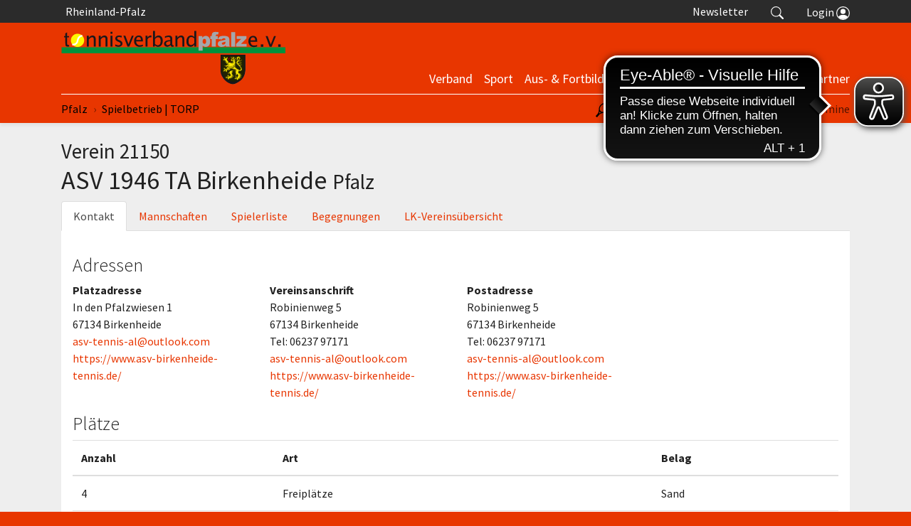

--- FILE ---
content_type: text/html; charset=utf-8
request_url: https://www.tvpfalz.de/liga/vereine/verein/v/21150.html
body_size: 8966
content:
<!DOCTYPE html>
<html lang="de" dir="ltr" class="no-js">
	<head>
		<meta charset="utf-8">
		<!--
	site by mdlr
	This website is powered by TYPO3 - inspiring people to share!
	TYPO3 is a free open source Content Management Framework initially created by Kasper Skaarhoj and licensed under GNU/GPL.
	TYPO3 is copyright 1998-2026 of Kasper Skaarhoj. Extensions are copyright of their respective owners.
	Information and contribution at https://typo3.org/
-->
		<title>Verein ASV 1946 TA Birkenheide - Tennisverband Rheinland-Pfalz / Pfalz</title>
		<meta http-equiv="x-ua-compatible" content="IE=edge">
		<meta name="viewport" content="width=device-width, initial-scale=1, minimum-scale=1">
		<meta name="robots" content="index,follow">
		<meta name="twitter:card" content="summary">
		<meta name="apple-mobile-web-app-capable" content="no">
		<link rel="stylesheet" type="text/css" href="/typo3temp/assets/bootstrappackage/fonts/284ba9c5345a729d38fc3d3bb72eea6caaef6180abbc77928e15e42297d05f8b/webfont.css?1769692981" media="all">
		<link rel="stylesheet" type="text/css" href="/typo3temp/assets/compressed/merged-0660b2489e34cc530d2a1b78bcdd5211-fbc31fa466c6c56ec440510808568ea0.css?1710852001" media="all">
		<link rel="stylesheet" type="text/css" href="/typo3temp/assets/compressed/merged-b2e27fa2174417e7efe3e2b268b9b72a-f7feea6f8ffd731104ca00276381680c.css?1751573071" media="all">
		<script src="/typo3temp/assets/compressed/merged-da124f5fc35798e010d088519f852d23-ca6a61b034d486cc8c2127e3d9ebf238.js?1710852001"></script>
		<script src="https://www.googletagmanager.com/gtag/js?id=G-0C04Z2563K" async="async"></script>
		<link rel="apple-touch-icon" sizes="180x180" href="/apple-touch-icon.png">
		<link rel="icon" type="image/png" sizes="32x32" href="/favicon-32x32.png">
		<link rel="icon" type="image/png" sizes="16x16" href="/favicon-16x16.png">
		<link rel="manifest" href="/site.webmanifest">
		<link rel="mask-icon" href="/safari-pinned-tab.svg" color="#4ab05a">
		<meta name="msapplication-TileColor" content="#4ab05a">
		<meta name="theme-color" content="#ffffff">
		<script async src="https://cdn.eye-able.com/configs/rlp-tennis.de.js"></script>
		<script async src="https://cdn.eye-able.com/public/js/eyeAble.js"></script>
		 </head>
	<body id="p351" class="page-351 pagelevel-4 language-0 backendlayout-simple layout-default layout-pfalz">
		<div id="top"></div>
		<div class="body-bg"><a class="sr-only sr-only-focusable" href="#page-content"><span>Springe zum Seiteninhalt</span></a>
			<div class="collapse" id="search-navigation">
				<div class="container">
					<div class="row">
						<div class="col-sm-12"><a class="float-right" data-toggle="collapse" href="#search-navigation" role="button" aria-expanded="false" aria-controls="search-navigation"><svg class="bi bi-x" width="1em" height="1em" viewBox="0 0 16 16" fill="currentColor" xmlns="http://www.w3.org/2000/svg">
									<path fill-rule="evenodd" d="M11.854 4.146a.5.5 0 010 .708l-7 7a.5.5 0 01-.708-.708l7-7a.5.5 0 01.708 0z" clip-rule="evenodd"></path>
									<path fill-rule="evenodd" d="M4.146 4.146a.5.5 0 000 .708l7 7a.5.5 0 00.708-.708l-7-7a.5.5 0 00-.708 0z" clip-rule="evenodd"></path>
								</svg> schließen </a></div>
						<div class="col-sm-12">
							<form action="/suche.html" method="get">
								<div class="form-row">
									<div class="col-9"><label for="navbar-meta-search-query" class="sr-only">Suche</label><input class="form-control" id="navbar-meta-search-query" pattern=".{3,}" required="" spellcheck="false" dir="ltr" title="Suchen" name="q" autocomplete="off" value="" placeholder="Wonach suchst du?" type="text" lang="de"></div>
									<div class="col-3">
										<button type="submit" class="form-control btn btn-primary">Suchen </button>
									</div>
								</div>
							</form>
						</div>
					</div>
				</div>
			</div>
			<div class="bg-light navbar-default" id="meta-navigation">
				<div class="container">
					<div class="row">
						<div class="col pl-0">
							<ul class="nav">
								<li class="nav-item"><a href="https://www.rlp-tennis.de/" class="nav-link"><svg class="bi bi-chevron-left" width="1em" height="1em" viewBox="0 0 16 16" fill="currentColor" xmlns="http://www.w3.org/2000/svg">
											<path fill-rule="evenodd" d="M11.354 1.646a.5.5 0 0 1 0 .708L5.707 8l5.647 5.646a.5.5 0 0 1-.708.708l-6-6a.5.5 0 0 1 0-.708l6-6a.5.5 0 0 1 .708 0z" clip-rule="evenodd" />
											</svg> &nbsp; Rheinland-Pfalz</a></li>
								</ul>
							</div>
							<div class="col pr-0">
								<ul class="nav justify-content-end" id="tool-navigation">
									<li class="nav-item"><a class="nav-link" href="/newsletter-abo.html">Newsletter</a></li>
									<li class="nav-item"><a class="nav-link" id="search-item" data-toggle="collapse" href="#search-navigation" role="button" aria-expanded="false" aria-controls="search-navigation"><svg class="bi bi-search" width="1.1em" height="1.1em" viewBox="0 0 16 16" fill="currentColor" xmlns="http://www.w3.org/2000/svg">
												<path fill-rule="evenodd" d="M10.442 10.442a1 1 0 011.415 0l3.85 3.85a1 1 0 01-1.414 1.415l-3.85-3.85a1 1 0 010-1.415z" clip-rule="evenodd" />
													<path fill-rule="evenodd" d="M6.5 12a5.5 5.5 0 100-11 5.5 5.5 0 000 11zM13 6.5a6.5 6.5 0 11-13 0 6.5 6.5 0 0113 0z" clip-rule="evenodd" />
													</svg></a></li>
											<li class="nav-item dropdown dropdown-hover" id="login-item"><a class="nav-link" id="nav-item-login" aria-haspopup="true" aria-expanded="false" href="https://pf-tvrp.liga.nu/cgi-bin/WebObjects/nuLigaTENDE.woa/wa/oAuthLogin?federation=RPF"><span style="position:relative;top:1px;">Login </span><svg class="bi bi-people-circle" width="1.2em" height="1.2em" viewBox="0 0 16 16" fill="currentColor" xmlns="http://www.w3.org/2000/svg">
														<path d="M13.468 12.37C12.758 11.226 11.195 10 8 10s-4.757 1.225-5.468 2.37A6.987 6.987 0 008 15a6.987 6.987 0 005.468-2.63z" />
															<path fill-rule="evenodd" d="M8 9a3 3 0 100-6 3 3 0 000 6z" clip-rule="evenodd" />
																<path fill-rule="evenodd" d="M8 1a7 7 0 100 14A7 7 0 008 1zM0 8a8 8 0 1116 0A8 8 0 010 8z" clip-rule="evenodd" />
																</svg></a>
															<div class="dropdown-menu dropdown-menu-right" aria-labelledby="nav-item-login">
																<form action="https://pf-tvrp.liga.nu/cgi-bin/WebObjects/nuLigaTENDE.woa/wa/login" method="post" name="login" class="query">
																	<p>Bereich für nuLiga Spielbetriebs- und Vereinsadministration</p>
																	<h3>Anmeldung</h3>
																	<div class="form-group"><label class="sr-only">Benutzer</label><input name="user" type="text" placeholder="Benutzername" class="form-control"></div>
																	<div class="form-group"><input name="federations" value="TVRP" type="hidden"><input name="region" value="DE.SW.TVRP" type="hidden">
																		<button type="submit" class="btn btn-primary">Login</button>
																		<p><a href="https://pf-tvrp.liga.nu/cgi-bin/WebObjects/nuLigaTENDE.woa/wa/requestPasswordForm?federation=RPF">Passwort vergessen?</a></p>
																	</div>
																</form>
															</div>
														</li>
													</ul>
												</div>
											</div>
										</div>
									</div>
									<header id="page-header" class="bp-page-header navbar navbar-mainnavigation navbar-default navbar-has-image navbar-top">
										<div class="container"><a class="navbar-brand navbar-brand-image" title="Tennisverband Pfalz" href="/index.html"><img class="navbar-brand-logo-normal" src="/typo3conf/ext/rlp/Resources/Public/Images/logo-pfalz.svg" alt="Tennisverband Pfalz" height="90" width="169"><img class="navbar-brand-logo-inverted" src="/typo3conf/ext/rlp/Resources/Public/Images/logo-pfalz.svg" alt="Tennisverband Pfalz" height="90" width="169"></a>
											<button class="navbar-toggler collapsed" type="button" data-toggle="collapse" data-target="#mainnavigation" aria-expanded="false" aria-label="Navigation umschalten"><span class="navbar-toggler-icon"></span></button>
											<nav id="mainnavigation" class="collapse navbar-collapse">
												<ul class="navbar-nav">
													<li class="nav-item dropdown dropdown-hover"><a href="/verband/praesidium.html" id="nav-item-555" class="nav-link dropdown-toggle" title="Verband" aria-haspopup="true" aria-expanded="false"><span class="nav-link-text">Verband</span></a>
														<ul class="dropdown-menu " aria-labelledby="nav-item-555">
															<li><a href="/verband/praesidium.html" class="dropdown-item" title="Präsidium"><span class="dropdown-text">Präsidium</span></a></li>
															<li><a href="/verband/spielleiter.html" class="dropdown-item" title="Spielleiter"><span class="dropdown-text">Spielleiter</span></a></li>
															<li><a href="/verband/geschaeftsstelle.html" class="dropdown-item" title="Geschäftsstelle"><span class="dropdown-text">Geschäftsstelle</span></a></li>
															<li><a href="/verband/satzung-ordnungen.html" class="dropdown-item" title="Satzung &amp; Ordnungen"><span class="dropdown-text">Satzung &amp; Ordnungen</span></a></li>
															<li><a href="/verband/gremien-aks.html" class="dropdown-item" title="Gremien/AK&#039;s"><span class="dropdown-text">Gremien/AK&#039;s</span></a></li>
															<li><a href="/verband/pfaelzer-tennis.html" class="dropdown-item" title="Pfälzer Tennis"><span class="dropdown-text">Pfälzer Tennis</span></a></li>
														</ul>
													</li>
													<li class="nav-item dropdown dropdown-hover"><a href="/sport/infos-wettspielrunden.html" id="nav-item-556" class="nav-link dropdown-toggle" title="Sport" aria-haspopup="true" aria-expanded="false"><span class="nav-link-text">Sport</span></a>
														<ul class="dropdown-menu " aria-labelledby="nav-item-556">
															<li><a href="/sport/infos-wettspielrunden.html" class="dropdown-item" title="Infos Wettspielrunden"><span class="dropdown-text">Infos Wettspielrunden</span></a></li>
															<li><a href="/sport/wettspielordnung-zusatzbestimmungen.html" class="dropdown-item" title="Wettspielordnung &amp; Zusatzbestimmungen"><span class="dropdown-text">Wettspielordnung &amp; Zusatzbestimmungen</span></a></li>
															<li><a href="/sport/turnierbestimmungen.html" class="dropdown-item" title="Turnierbestimmungen"><span class="dropdown-text">Turnierbestimmungen</span></a></li>
															<li><a href="/sport/lk-rangliste.html" class="dropdown-item" title="LK/Rangliste"><span class="dropdown-text">LK/Rangliste</span></a></li>
															<li><a href="/sport/verbandskader.html" class="dropdown-item" title="Verbandskader"><span class="dropdown-text">Verbandskader</span></a></li>
															<li><a href="/sport/juengstentennis.html" class="dropdown-item" title="Jüngstentennis"><span class="dropdown-text">Jüngstentennis</span></a></li>
														</ul>
													</li>
													<li class="nav-item dropdown dropdown-hover"><a href="/aus-fortbildung/trainer.html" id="nav-item-550" class="nav-link dropdown-toggle" title="Aus- &amp; Fortbildung" aria-haspopup="true" aria-expanded="false"><span class="nav-link-text">Aus- &amp; Fortbildung</span></a>
														<ul class="dropdown-menu " aria-labelledby="nav-item-550">
															<li><a href="/aus-fortbildung/trainer.html" class="dropdown-item" title="Trainer"><span class="dropdown-text">Trainer</span></a></li>
															<li><a href="/aus-fortbildung/oberschiedsrichter.html" class="dropdown-item" title="Oberschiedsrichter"><span class="dropdown-text">Oberschiedsrichter</span></a></li>
														</ul>
													</li>
													<li class="nav-item dropdown dropdown-hover"><a href="/projekte-initiativen/vereins-benchmarking.html" id="nav-item-551" class="nav-link dropdown-toggle" title="Projekte &amp; Initiativen" aria-haspopup="true" aria-expanded="false"><span class="nav-link-text">Projekte &amp; Initiativen</span></a>
														<ul class="dropdown-menu " aria-labelledby="nav-item-551">
															<li><a href="/projekte-initiativen/vereins-benchmarking.html" class="dropdown-item" title="Vereins-Benchmarking"><span class="dropdown-text">Vereins-Benchmarking</span></a></li>
															<li><a href="/projekte-initiativen/schultennis.html" class="dropdown-item" title="Schultennis"><span class="dropdown-text">Schultennis</span></a></li>
															<li><a href="/projekte-initiativen/tennis-sportabzeichen.html" class="dropdown-item" title="Tennis-Sportabzeichen"><span class="dropdown-text">Tennis-Sportabzeichen</span></a></li>
															<li><a href="/projekte-initiativen/inklusion.html" class="dropdown-item" title="Inklusion"><span class="dropdown-text">Inklusion</span></a></li>
															<li><a href="/projekte-initiativen/play-stay.html" class="dropdown-item" title="Play &amp; Stay"><span class="dropdown-text">Play &amp; Stay</span></a></li>
															<li><a href="/projekte-initiativen/praemierung-innovativer-vereinsprojekte.html" class="dropdown-item" title="Prämierung innovativer Vereinsprojekte"><span class="dropdown-text">Prämierung innovativer Vereinsprojekte</span></a></li>
														</ul>
													</li>
													<li class="nav-item dropdown dropdown-hover"><a href="/service/downloads.html" id="nav-item-553" class="nav-link dropdown-toggle" title="Service" aria-haspopup="true" aria-expanded="false"><span class="nav-link-text">Service</span></a>
														<ul class="dropdown-menu " aria-labelledby="nav-item-553">
															<li><a href="/service/downloads.html" class="dropdown-item" title="Downloads"><span class="dropdown-text">Downloads</span></a></li>
															<li><a href="/service/boersen.html" class="dropdown-item" title="Börsen"><span class="dropdown-text">Börsen</span></a></li>
															<li><a href="/service/materialverleih.html" class="dropdown-item" title="Materialverleih"><span class="dropdown-text">Materialverleih</span></a></li>
															<li><a href="/service/zuschuesse.html" class="dropdown-item" title="Zuschüsse"><span class="dropdown-text">Zuschüsse</span></a></li>
															<li><a href="/service/handbuecher.html" class="dropdown-item" title="Handbücher"><span class="dropdown-text">Handbücher</span></a></li>
														</ul>
													</li>
													<li class="nav-item"><a href="/partner.html" id="nav-item-458" class="nav-link" title="Partner"><span class="nav-link-text">Partner</span></a></li>
												</ul>
											</nav>
										</div>
									</header>
									<div class="bg-light navbar-default" id="sports-navigation">
										<div class="container">
											<div class="row">
												<div class="col-lg-6 col-md-6 pl-0 pr-0">
													<div class="nav-scroller-sports">
														<ul class="nav" id="liga-navigation">
															<li class="nav-item active dropdown dropdown-hover"><a href="/liga.html" id="nav-item-329" class="nav-link dropdown-toggle" aria-haspopup="true" aria-expanded="false"><span class="nav-link-icon"><svg xmlns="http://www.w3.org/2000/svg" width="20" height="20" viewBox="0 0 284 284" version="1.1" fill="currentColor" class=""><g transform="matrix(1.20262,0,0,1.20262,-24.1123,-28.6424)">
																				<path d="M248.533,126.704C239.073,111.506 222.097,103.126 204.282,104.807C204.137,104.831 203.97,104.855 203.826,104.879L210.957,110.785C217.632,116.332 225.939,123.223 226.66,123.799C238.568,133.667 242.77,148.721 237.513,162.311C236.264,165.53 234.511,168.53 232.303,171.196C230.117,173.86 227.5,176.141 224.523,177.991C220.465,180.512 215.928,182.001 211.246,182.432C202.362,183.272 192.974,180.391 185.314,174.053C184.522,173.332 176.934,167.065 170.211,161.52L161.856,154.604C162.336,162.239 164.713,169.682 168.868,176.358C178.327,191.557 195.303,199.936 213.142,198.254C220.417,197.582 227.285,195.254 233.527,191.34C255.473,177.678 262.219,148.674 248.533,126.704Z" style="fill-rule:nonzero;"/></g><g transform="matrix(1.20262,0,0,1.20262,-24.1123,-28.6424)">
																					<path d="M183.873,111.697C173.236,118.324 165.817,128.697 162.984,140.918C162.624,142.528 162.336,144.112 162.143,145.721L174.701,156.117C189.731,168.529 189.828,168.625 190.116,168.937C197.583,175.083 210.188,178.638 220.801,172.011C223.13,170.57 225.171,168.769 226.876,166.704C228.605,164.614 229.974,162.263 230.957,159.741C235.111,149.032 231.75,137.099 222.386,129.344C221.594,128.743 218.905,126.51 206.467,116.161L194.99,106.678C191.124,107.856 187.402,109.512 183.873,111.697Z" style="fill-rule:nonzero;"/></g><g transform="matrix(1.20262,0,0,1.20262,-24.1123,-28.6424)">
																						<path d="M161.087,40.122C175.109,38.802 187.643,42.331 197.295,50.351C208.388,59.547 214.439,73.738 214.366,90.353C214.366,91.169 214.318,91.961 214.294,92.778C218.736,93.234 222.866,94.098 226.804,95.371C227.741,95.683 228.677,96.019 229.614,96.38C231.343,73.691 223.924,52.249 207.212,38.395C193.935,27.398 177.031,23.029 159.624,24.662C137.054,26.774 113.644,38.996 96.236,60.005C80.7,78.779 74.722,97.387 72.993,121.565C71.264,145.744 70.376,179.502 56.594,196.141C42.812,212.782 21.395,237.68 21.395,237.68C19.714,239.698 20.002,242.723 22.02,244.379L38.611,258.041C40.628,259.721 43.677,259.434 45.334,257.416C45.334,257.416 61.301,238.904 79.597,216.814C97.893,194.724 145.026,186.898 149.251,185.914C152.541,185.144 155.758,184.4 159.023,183.439C158.831,183.152 158.663,182.839 158.47,182.552C155.877,178.204 153.933,173.812 152.42,169.322C148.89,170.258 145.313,170.955 141.735,171.291C127.713,172.611 115.179,169.082 105.527,161.062C81.684,141.325 82.885,100.412 108.168,69.895C122.358,52.799 141.639,41.947 161.087,40.122ZM94.795,174.365C98.372,177.342 102.334,180.103 106.392,182.648C96.908,186.128 87.568,190.523 79.164,196.621L75.754,193.812C80.076,184.449 82.669,174.316 84.326,164.232C87.64,167.906 91.169,171.363 94.795,174.365Z" style="fill-rule:nonzero;"/></g></svg></span><span class="nav-link-text">Spielbetrieb | TORP</span></a>
																			<ul class="dropdown-menu " aria-labelledby="nav-item-329">
																				<li><a href="/liga/jugend.html" class="dropdown-item" title="Jugend"><span class="dropdown-text">Jugend</span></a></li>
																				<li><a href="/liga/damen-herren.html" class="dropdown-item" title="Damen/Herren"><span class="dropdown-text">Damen/Herren</span></a></li>
																				<li><a href="/liga/altersklassen.html" class="dropdown-item" title="Altersklassen"><span class="dropdown-text">Altersklassen</span></a></li>
																				<li><a href="/liga/doppelrunde.html" class="dropdown-item" title="Doppelrunde"><span class="dropdown-text">Doppelrunde</span></a></li>
																				<li><a href="/liga/mixed.html" class="dropdown-item" title="Mixed"><span class="dropdown-text">Mixed</span></a></li>
																				<li class="dropdown-divider"></li>
																				<li><a href="/liga/winter-jugend.html" class="dropdown-item" title="Winter Jugend"><span class="dropdown-text">Winter Jugend</span></a></li>
																				<li><a href="/liga/winter-damen-herren.html" class="dropdown-item" title="Winter Damen/Herren"><span class="dropdown-text">Winter Damen/Herren</span></a></li>
																				<li><a href="/liga/winter-altersklassen.html" class="dropdown-item" title="Winter Altersklassen"><span class="dropdown-text">Winter Altersklassen</span></a></li>
																				<li class="dropdown-divider"></li>
																				<li><a href="https://www.rlp-tennis.de/liga/archiv.html" class="dropdown-item" title="Archiv"><span class="nav-link-icon"><svg xmlns="http://www.w3.org/2000/svg" fill="currentColor" width="16" height="16" viewBox="0 0 512 512" class="">
																								<path d="M160 115.4L180.7 96 352 256 180.7 416 160 396.7 310.5 256z"/></svg></span><span class="dropdown-text">Archiv</span></a></li>
																					<li class="dropdown-divider"></li>
																					<li><a href="/liga/vereine.html" class="dropdown-item active" title="Vereine"><span class="dropdown-text">Vereine</span></a></li>
																				</ul>
																			</li>
																			<li class="nav-item"><a href="/spielbetrieb/turniere.html" id="nav-item-328" class="nav-link" ><span class="nav-link-icon"><svg xmlns="http://www.w3.org/2000/svg" width="20" height="20" viewBox="0 0 512 512" version="1.1" fill="currentColor" class="">
																							<path d="M466.45,49.374C459.385,41.066 449.082,36.303 438.183,36.303L402.41,36.303L402.41,25.113C402.41,11.266 391.143,0 377.297,0L134.705,0C120.857,0 109.593,11.266 109.593,25.112L109.593,36.302L73.816,36.302C62.917,36.302 52.613,41.066 45.549,49.373C38.557,57.594 35.535,68.392 37.26,78.997C46.66,136.797 83.035,187.86 134.66,215.869C139.377,227.21 144.719,237.952 150.668,247.96C169.67,279.935 193.293,302.033 219.295,312.72C221.93,339.364 204.201,364.605 177.501,370.62C177.444,370.633 177.404,370.653 177.348,370.666C172.137,371.911 168.258,376.587 168.258,382.179L168.258,436.542L146.272,436.542C126.67,436.542 110.723,452.489 110.723,472.091L110.723,500.149C110.723,506.694 116.028,511.999 122.573,511.999L390.56,511.999C397.105,511.999 402.41,506.694 402.41,500.149L402.41,472.091C402.41,452.489 386.463,436.542 366.861,436.542L344.873,436.542L344.873,382.18C344.873,376.577 340.98,371.894 335.755,370.66C335.706,370.648 335.659,370.632 335.61,370.62C308.708,364.565 290.946,339.07 293.858,312.226C319.406,301.366 342.615,279.465 361.337,247.962C367.286,237.953 372.627,227.21 377.345,215.867C428.967,187.857 465.34,136.795 474.74,78.997C476.465,68.392 473.443,57.595 466.45,49.374ZM60.652,75.192C60.036,71.405 61.083,67.688 63.601,64.726C66.156,61.722 69.878,60 73.815,60L109.592,60L109.592,81.802C109.592,115.988 113.955,149.102 122.224,179.385C89.728,153.706 67.354,116.403 60.652,75.192ZM366.861,460.243C373.395,460.243 378.711,465.559 378.711,472.093L378.711,488.301L134.422,488.301L134.422,472.093C134.422,465.559 139.738,460.243 146.272,460.243L366.861,460.243ZM321.173,394.03L321.173,436.543L191.96,436.543L191.96,394.03L321.173,394.03ZM223.037,370.331C225.966,367.107 228.644,363.612 231.039,359.871C238.936,347.532 243.081,333.514 243.267,319.197C247.476,319.77 251.724,320.077 256.008,320.077C260.669,320.077 265.287,319.719 269.86,319.041C270.13,338.28 277.618,356.491 290.209,370.33L223.037,370.33L223.037,370.331ZM378.709,81.803C378.709,140.182 365.303,194.892 340.962,235.852C317.77,274.882 287.598,296.377 256.006,296.377C224.409,296.377 194.235,274.883 171.04,235.854C146.698,194.893 133.292,140.183 133.292,81.805L133.292,25.112C133.292,24.332 133.926,23.699 134.704,23.699L377.295,23.699C378.075,23.699 378.709,24.333 378.709,25.112L378.709,81.803ZM451.348,75.192C444.646,116.4 422.274,153.702 389.779,179.383C398.047,149.1 402.41,115.988 402.41,81.803L402.41,60.001L438.183,60.001C442.121,60.001 445.843,61.724 448.397,64.727C450.915,67.688 451.963,71.405 451.348,75.192Z" style="fill-rule:nonzero;"/></svg></span><span class="nav-link-text">Turniere</span></a></li>
																				<li class="nav-item"><a href="/spielbetrieb/termine.html" id="nav-item-601" class="nav-link" ><span class="nav-link-icon"><svg xmlns="http://www.w3.org/2000/svg" fill="currentColor" width="20" height="20" viewBox="0 0 512 512" class="">
																								<path d="M144 128c17.7 0 32-14.3 32-32V64c0-17.7-14.3-32-32-32s-32 14.3-32 32v32c0 17.7 14.3 32 32 32zm224 0c17.7 0 32-14.3 32-32V64c0-17.7-14.3-32-32-32s-32 14.3-32 32v32c0 17.7 14.3 32 32 32z"/>
																									<path d="M472 64h-56v40.7c0 22.5-23.2 39.3-47.2 39.3S320 127.2 320 104.7V64H192v40.7c0 22.5-24 39.3-48 39.3s-48-16.8-48-39.3V64H40c-4.4 0-8 3.6-8 8v400c0 4.4 3.6 8 8 8h432c4.4 0 8-3.6 8-8V72c0-4.4-3.6-8-8-8zm-40 368H80V176h352v256z"/></svg></span><span class="nav-link-text">Termine</span></a></li>
																					</ul>
																				</div>
																			</div>
																			<div class="col-lg-6 col-md-6 pl-0 pr-0">
																				<div class="nav-scroller">
																					<p class="sr-only" id="breadcrumb">Sie sind hier:</p>
																					<ol class="breadcrumb" id="breadcrumb-navigation">
																						<li class="breadcrumb-item"><a class="breadcrumb-link" href="/index.html" title="Pfalz"><span class="breadcrumb-text">Pfalz</span></a></li>
																						<li class="breadcrumb-item"><a class="breadcrumb-link" href="/liga.html" title="Spielbetrieb | TORP"><span class="breadcrumb-text">Spielbetrieb | TORP</span></a></li>
																					</ol>
																				</div>
																			</div>
																		</div>
																	</div>
																	<div class="header-shadow"></div>
																</div>
																<div class="section section-default">
																	<div id="c636" class="frame frame-default frame-type-list frame-layout-0 frame-background-none frame-no-backgroundimage frame-space-before-none frame-space-after-none">
																		<div class="frame-container">
																			<div class="frame-inner">
																				<div>
																					<h1><small>Verein 21150</small><br>ASV 1946 TA Birkenheide <small>Pfalz</small></h1>
																					<nav class="nav-tabs-nowrap">
																						<ul class="nav nav-tabs nowrap" role="tablist">
																							<li class="nav-item"> <a class="nav-link active" title="ASV 1946 TA Birkenheide: Kontakt" href="/liga/vereine/verein/v/21150.html">Kontakt</a> </li>
																							<li class="nav-item"> <a class="nav-link" title="ASV 1946 TA Birkenheide: Mannschaften" href="/liga/vereine/verein/mannschaften/v/21150.html">Mannschaften</a> </li>
																							<li class="nav-item"> <a class="nav-link" title="ASV 1946 TA Birkenheide: Spielerliste" href="/liga/vereine/verein/meldung/v/21150.html">Spielerliste</a> </li>
																							<li class="nav-item"> <a class="nav-link" title="ASV 1946 TA Birkenheide: Begegnungen" href="/liga/vereine/verein/begegnungen/v/21150.html">Begegnungen</a> </li>
																							<li class="nav-item"> <a class="nav-link" title="ASV 1946 TA Birkenheide: ITN Vereinsrangliste" href="/liga/vereine/verein/spieler/v/21150.html">LK-Vereinsübersicht</a> </li>
																							 </ul>
																						 </nav>
																					<div class="content-wrap">
																						<div class="page-header">
																							<h2>Adressen</h2>
																						</div>
																						<div class="row">
																							<div class="col-xs-6 col-sm-3"> <strong>Platzadresse</strong>
																								<address> In den Pfalzwiesen 1<br /> 67134 Birkenheide<br /> <a class="mail" href="mailto:asv-tennis-al@outlook.com">asv-tennis-al@outlook.com</a><br/> <a class="external-link" href="https://www.asv-birkenheide-tennis.de/">https://www.asv-birkenheide-tennis.de/</a><br/> </address>
																								 </div>
																							<div class="col-xs-6 col-sm-3"> <strong>Vereinsanschrift</strong>
																								<address> Robinienweg 5<br /> 67134 Birkenheide<br /> Tel: 06237 97171<br /> <a class="mail" href="mailto:asv-tennis-al@outlook.com">asv-tennis-al@outlook.com</a><br/> <a class="external-link" href="https://www.asv-birkenheide-tennis.de/">https://www.asv-birkenheide-tennis.de/</a><br/> </address>
																								 </div>
																							<div class="col-xs-6 col-sm-3"> <strong>Postadresse</strong>
																								<address> Robinienweg 5<br /> 67134 Birkenheide<br /> Tel: 06237 97171<br /> <a class="mail" href="mailto:asv-tennis-al@outlook.com">asv-tennis-al@outlook.com</a><br/> <a class="external-link" href="https://www.asv-birkenheide-tennis.de/">https://www.asv-birkenheide-tennis.de/</a><br/> </address>
																								 </div>
																							 </div>
																						<h2>Plätze</h2>
																						<table class="table table-condensed">
																							<thead>
																								<tr>
																									<th>Anzahl</th>
																									<th>Art</th>
																									<th>Belag</th>
																									 </tr>
																								 </thead>
																							<tbody>
																								<tr>
																									<td>4</td>
																									<td> Freiplätze </td>
																									<td>Sand</td>
																									 </tr>
																								<tr>
																									<td>4</td>
																									<td> Wettspielplätze </td>
																									<td>Sand</td>
																									 </tr>
																								 </tbody>
																							 </table>
																						<h2>Funktionäre</h2>
																						<div class="table-responsive responsive-individual">
																							<table class="table table-condensed persons">
																								<thead>
																									<tr>
																										<th>Funktion</th>
																										<th>Name</th>
																										<th>Telefon</th>
																										<th>Mobil</th>
																										<th>E-Mail</th>
																										 </tr>
																									 </thead>
																								<tbody>
																									<tr>
																										<td data-label="Funktion" class="role">1. Vorsitzende/r</td>
																										<td data-label="Name" class="name">Gerhard Heim</td>
																										<td data-label="Tel" class="phone"></td>
																										<td data-label="Mobil" class="mobile"></td>
																										<td data-label="E-Mail" class="email"></td>
																										 </tr>
																									<tr>
																										<td data-label="Funktion" class="role">2. Vorsitzende/r</td>
																										<td data-label="Name" class="name">Maik Schlesinger</td>
																										<td data-label="Tel" class="phone"></td>
																										<td data-label="Mobil" class="mobile"></td>
																										<td data-label="E-Mail" class="email"></td>
																										 </tr>
																									<tr>
																										<td data-label="Funktion" class="role">Schatzmeister/in</td>
																										<td data-label="Name" class="name">Torsten Nahe</td>
																										<td data-label="Tel" class="phone"></td>
																										<td data-label="Mobil" class="mobile"></td>
																										<td data-label="E-Mail" class="email"></td>
																										 </tr>
																									<tr>
																										<td data-label="Funktion" class="role">Sportwart/in</td>
																										<td data-label="Name" class="name">Daniel Weiß</td>
																										<td data-label="Tel" class="phone">015228020601</td>
																										<td data-label="Mobil" class="mobile"></td>
																										<td data-label="E-Mail" class="email"><a class="mail" href="mailto:daniel.weiss@wstarlink.de">daniel.weiss@wstarlink.de</a></td>
																										 </tr>
																									<tr>
																										<td data-label="Funktion" class="role">Jugendwart/in</td>
																										<td data-label="Name" class="name">Wolfgang Salge</td>
																										<td data-label="Tel" class="phone"></td>
																										<td data-label="Mobil" class="mobile"></td>
																										<td data-label="E-Mail" class="email"></td>
																										 </tr>
																									<tr>
																										<td data-label="Funktion" class="role">Pressewart/in-Öffentlichkeitsarbeit</td>
																										<td data-label="Name" class="name">Daniel Weiß</td>
																										<td data-label="Tel" class="phone">015228020601</td>
																										<td data-label="Mobil" class="mobile"></td>
																										<td data-label="E-Mail" class="email"><a class="mail" href="mailto:daniel.weiss@wstarlink.de">daniel.weiss@wstarlink.de</a></td>
																										 </tr>
																									<tr>
																										<td data-label="Funktion" class="role">Übungsleiter/in</td>
																										<td data-label="Name" class="name">Vivian Nagel</td>
																										<td data-label="Tel" class="phone"></td>
																										<td data-label="Mobil" class="mobile"></td>
																										<td data-label="E-Mail" class="email"></td>
																										 </tr>
																									<tr>
																										<td data-label="Funktion" class="role">Breitensportbeauftragte/r</td>
																										<td data-label="Name" class="name">Heidrun Röhm</td>
																										<td data-label="Tel" class="phone"></td>
																										<td data-label="Mobil" class="mobile"></td>
																										<td data-label="E-Mail" class="email"></td>
																										 </tr>
																									<tr>
																										<td data-label="Funktion" class="role">Schriftführer/in</td>
																										<td data-label="Name" class="name">Heidrun Röhm</td>
																										<td data-label="Tel" class="phone"></td>
																										<td data-label="Mobil" class="mobile"></td>
																										<td data-label="E-Mail" class="email"></td>
																										 </tr>
																									<tr>
																										<td data-label="Funktion" class="role">Schriftführer/in</td>
																										<td data-label="Name" class="name">Karl-Ernst May</td>
																										<td data-label="Tel" class="phone"></td>
																										<td data-label="Mobil" class="mobile"></td>
																										<td data-label="E-Mail" class="email"></td>
																										 </tr>
																									<tr>
																										<td data-label="Funktion" class="role">Platzwart/in</td>
																										<td data-label="Name" class="name">Helmut Hanitzsch</td>
																										<td data-label="Tel" class="phone"></td>
																										<td data-label="Mobil" class="mobile"></td>
																										<td data-label="E-Mail" class="email"></td>
																										 </tr>
																									 </tbody>
																								 </table>
																							 </div>
																						 </div>
																					 </div>
																				 </div>
																		</div>
																	</div>
																</div>
																<footer id="page-footer" class="bp-page-footer">
																	<section class="section footer-section footer-section-meta">
																		<div class="frame frame-background-none frame-space-before-small frame-space-after-small">
																			<div class="frame-container">
																				<div class="frame-inner">
																					<div class="footer-meta">
																						<ul id="meta_menu" class="meta-menu">
																							<li><a href="/suche.html" title="Suche"><span>Suche</span></a></li>
																							<li><a href="/impressum.html" title="Impressum"><span>Impressum</span></a></li>
																							<li><a href="/datenschutz.html" title="Datenschutz"><span>Datenschutz</span></a></li>
																						</ul>
																					</div>
																					<div class="footer-copyright">
																						<p>©Tennisverband Rheinland-Pfalz e.V. / Pfalz</p>
																					</div>
																					<div class="footer-sociallinks">
																						<div class="sociallinks">
																							<ul class="sociallinks-list">
																								<li class="sociallinks-item sociallinks-item-facebook" title="Facebook"><a class="sociallinks-link sociallinks-link-facebook" href="https://de-de.facebook.com/tvpfalz/" rel="noopener" target="_blank"><span class="sociallinks-link-icon bootstrappackageicon bootstrappackageicon-facebook"></span><span class="sociallinks-link-label">Facebook</span></a></li>
																								<li class="sociallinks-item sociallinks-item-instagram" title="Instagram"><a class="sociallinks-link sociallinks-link-instagram" href="https://www.instagram.com/tennisverband_pfalz/" rel="noopener" target="_blank"><span class="sociallinks-link-icon bootstrappackageicon bootstrappackageicon-instagram"></span><span class="sociallinks-link-label">Instagram</span></a></li>
																							</ul>
																						</div>
																					</div>
																				</div>
																			</div>
																		</div>
																	</section>
																</footer>
																<a class="scroll-top" title="Nach oben rollen" href="#top"><span class="scroll-top-icon"></span></a></div>
															<script src="/typo3temp/assets/compressed/merged-11045b89b2d09175f6e1afa53f7dfbeb-08144109fca10c31e08b333fa8d018a6.js?1710852001"></script>
															<script src="/typo3temp/assets/compressed/merged-282bccabcc2a9450b90522d0dca7e326-ffe7e4983604cbdcbb3138f8e7985784.js?1637918521"></script>
															 </body>
														 </html>

--- FILE ---
content_type: application/javascript; charset=utf-8
request_url: https://www.tvpfalz.de/typo3temp/assets/compressed/merged-282bccabcc2a9450b90522d0dca7e326-ffe7e4983604cbdcbb3138f8e7985784.js?1637918521
body_size: 464
content:



$(document).ready(function() { 
    $('.frame-layout-51 .gallery-row').randomize10();
});


/**
 * Rearrange child elements in random order
 *
 * @see http://jsfiddle.net/C6LPY/2/
 */
(function($) {
    $.fn.randomize = function() {
        return this.each(function() {
            var parent = $(this);
            var children = parent.children();
            while(children.length) {
                parent.append(children.splice(Math.floor(Math.random() * children.length), 1)[0]);
            }
        });
    }
})(jQuery);

(function($) {
    $.fn.randomizesingle = function() {
        return this.each(function() {
            var parent = $(this);
            var children = parent.children();
            parent.children().remove();
            rand = Math.floor(Math.random() * (children.length));
            //alert(children.length-1 + '_' + rand);
            parent.append(children[rand]);
        });
    }
})(jQuery);


(function($) {
    $.fn.randomize10 = function() {
        return this.each(function() {
            var parent = $(this);
            var children = parent.children();
            while(children.length) {
                parent.append(children.splice(Math.floor(Math.random() * children.length), 1)[0]);
            }
            var child = parent.children();
            parent.children().remove();
            parent.append(child.slice(0,10));
        });
    }
})(jQuery);

